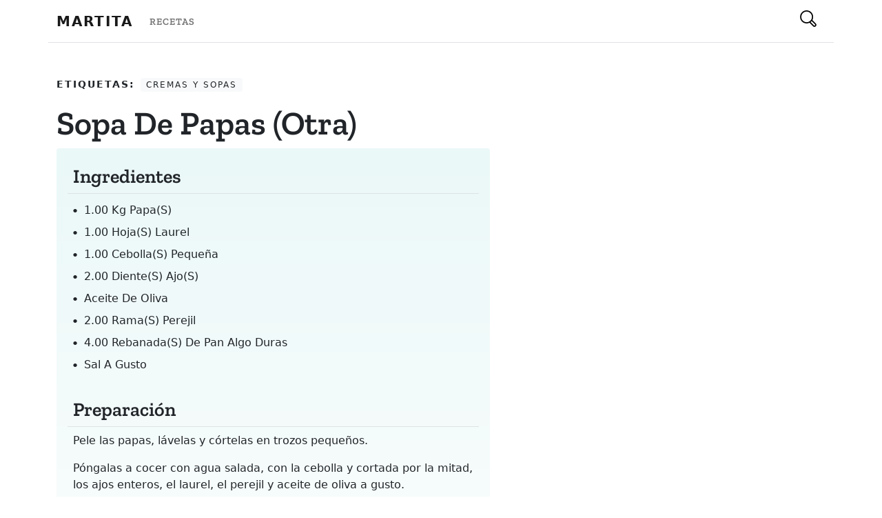

--- FILE ---
content_type: text/html; charset=utf-8
request_url: https://www.martita.cl/recetas/sopa-de-papas-otra
body_size: 4316
content:
<!DOCTYPE html><html><head><meta name="viewport" content="width=device-width"/><meta charSet="utf-8"/><title>sopa de papas (otra) - Cocinando con Martita</title><meta property="og:title" content="sopa de papas (otra) - Cocinando con Martita"/><meta property="og:description" content="Recetas en español de chile y el mundo, en Martita tenemos recetas para todos los gustos desde cocina cacera y tradicional hasta la más moderna y de actualidad."/><link rel="shortcut icon" href="/favicon.ico"/><link rel="preconnect" href="https://res.cloudinary.com"/><link rel="preconnect" href="https://fonts.gstatic.com"/><script async="" defer="" src="https://www.googletagmanager.com/gtag/js?id=UA-34131714-1" type="181d13e17106c193a06831e3-text/javascript"></script><script type="181d13e17106c193a06831e3-text/javascript">
            window.dataLayer = window.dataLayer || [];
            function gtag(){dataLayer.push(arguments);}
            gtag('js', new Date());

            gtag('config', 'UA-34131714-1');
            </script><script type="application/ld+json">{"@context":"https://schema.org/","@type":"Recipe","name":"sopa de papas (otra)","image":"https://martita.cl/images/defaultImage.png","author":{"@type":"Person","name":"Martita"},"prepTime":"PT20M","cookTime":"PT20M","recipeYield":"4","recipeIngredient":["1.00 kg papa(s) ","1.00 hoja(s) laurel ","1.00 cebolla(s) pequeña","2.00 diente(s) ajo(s) ","aceite de oliva ","2.00 rama(s) perejil ","4.00 rebanada(s) de pan algo duras","sal a gusto"],"recipeInstructions":["Pele las papas, lávelas y córtelas en trozos pequeños."," Póngalas a cocer con agua salada, con la cebolla y cortada por la mitad, los ajos enteros, el laurel, el perejil y aceite de oliva a gusto."," Déjelas cocinar a fuego medio hasta que estén bien blandas."," Páselas inmediatamente por el pasapurés con su caldo de la cocción, retire previamente los ajos y la hoja de laurel."," Vuelva a poner el puré en el fuego y recaliéntelo suavemente, revolviendo."," Retire la corteza del pan y córtelo en dados."," Fríalos en aceite bien caliente hasta que estén dorados y póngalos en la sopa con el puré justo en el momento de servir."],"keywords":["cremas y sopas"]}</script><meta name="next-head-count" content="11"/><link rel="preload" href="/_next/static/css/6cdc04121e0cd55cb7ec.css" as="style"/><link rel="stylesheet" href="/_next/static/css/6cdc04121e0cd55cb7ec.css" data-n-g=""/><noscript data-n-css=""></noscript><script defer="" nomodule="" src="/_next/static/chunks/polyfills-3605266e0221022e0f51.js" type="181d13e17106c193a06831e3-text/javascript"></script><script src="/_next/static/chunks/webpack-61095c13c5984b221292.js" defer="" type="181d13e17106c193a06831e3-text/javascript"></script><script src="/_next/static/chunks/framework-64eb7138163e04c228e4.js" defer="" type="181d13e17106c193a06831e3-text/javascript"></script><script src="/_next/static/chunks/main-35cbd79c0a8f90208dda.js" defer="" type="181d13e17106c193a06831e3-text/javascript"></script><script src="/_next/static/chunks/pages/_app-f7b2ff8cfee20de807be.js" defer="" type="181d13e17106c193a06831e3-text/javascript"></script><script src="/_next/static/chunks/247-aa0146938f6f2840e5f9.js" defer="" type="181d13e17106c193a06831e3-text/javascript"></script><script src="/_next/static/chunks/pages/recetas/%5Bslug%5D-a4811abe16291f0421d8.js" defer="" type="181d13e17106c193a06831e3-text/javascript"></script><script src="/_next/static/z6ucs-bUSdvuApZ42J6wd/_buildManifest.js" defer="" type="181d13e17106c193a06831e3-text/javascript"></script><script src="/_next/static/z6ucs-bUSdvuApZ42J6wd/_ssgManifest.js" defer="" type="181d13e17106c193a06831e3-text/javascript"></script></head><body><div id="__next"><div><header class="bg-light" style="width:100%"><nav class="navbar navbar-expand-lg navbar-light" style="background-color:white"><div class="container"><a class="navbar-brand text-uppercase fw-bold" href="/" style="letter-spacing:2px">Martita</a><div class="collapse navbar-collapse" id="navbarSupportedContent"><ul class="navbar-nav me-auto mb-2 mb-lg-0"><li class="nav-item"><a class="nav-link text-uppercase serif" style="letter-spacing:1px" aria-current="page" href="/recetas"><small>Recetas</small></a></li></ul></div><div class="d-flex"><button class="btn search hover"><div style="display:inline-block;max-width:100%;overflow:hidden;position:relative;box-sizing:border-box;margin:0"><div style="box-sizing:border-box;display:block;max-width:100%"><img style="max-width:100%;display:block;margin:0;border:none;padding:0" alt="" aria-hidden="true" role="presentation" src="[data-uri]"/></div><noscript><img alt="Botón de busqueda" srcSet="/_next/image?url=%2Fsearch.svg&amp;w=32&amp;q=75 1x, /_next/image?url=%2Fsearch.svg&amp;w=48&amp;q=75 2x" src="/_next/image?url=%2Fsearch.svg&amp;w=48&amp;q=75" decoding="async" style="position:absolute;top:0;left:0;bottom:0;right:0;box-sizing:border-box;padding:0;border:none;margin:auto;display:block;width:0;height:0;min-width:100%;max-width:100%;min-height:100%;max-height:100%"/></noscript><img alt="Botón de busqueda" src="[data-uri]" decoding="async" style="position:absolute;top:0;left:0;bottom:0;right:0;box-sizing:border-box;padding:0;border:none;margin:auto;display:block;width:0;height:0;min-width:100%;max-width:100%;min-height:100%;max-height:100%"/></div></button></div></div></nav></header><main class="container pt-5 border-top"><article class="row px-3 px-sm-0 mb-5"><ul class="list-inline col-12"><li class="list-inline-item text-dark text-uppercase fw-bold" style="letter-spacing:2px"><small>Etiquetas:</small></li><li class="hover list-inline-item badge bg-light text-dark text-uppercase fw-light" style="letter-spacing:2px">cremas y sopas</li></ul><section class="col-12 col-md-8 col-lg-7 pe-md-4"><h1 class="display-5 serif fw-bold text-capitalize">sopa de papas (otra)</h1><div class="p-3 rounded-2" style="background:linear-gradient(to bottom,#EBF8F8 0,#fefefe 100%)"><h3 class="serif px-2 py-2 mb-2 border-bottom">Ingredientes</h3><ul class="list-unstyled list-ingredients position-relative ps-2"><li class="text-capitalize position-relative ps-3 py-1 fw-light"><span>1.00 kg papa(s) </span></li><li class="text-capitalize position-relative ps-3 py-1 fw-light"><span>1.00 hoja(s) laurel </span></li><li class="text-capitalize position-relative ps-3 py-1 fw-light"><span>1.00 cebolla(s) pequeña</span></li><li class="text-capitalize position-relative ps-3 py-1 fw-light"><span>2.00 diente(s) ajo(s) </span></li><li class="text-capitalize position-relative ps-3 py-1 fw-light"><span>aceite de oliva </span></li><li class="text-capitalize position-relative ps-3 py-1 fw-light"><span>2.00 rama(s) perejil </span></li><li class="text-capitalize position-relative ps-3 py-1 fw-light"><span>4.00 rebanada(s) de pan algo duras</span></li><li class="text-capitalize position-relative ps-3 py-1 fw-light"><span>sal a gusto</span></li></ul><h3 class="serif px-2 py-2 mb-2 mt-4 border-bottom">Preparación</h3><p class="position-relative px-2 fw-light">Pele las papas, lávelas y córtelas en trozos pequeños.</p><p class="position-relative px-2 fw-light"> Póngalas a cocer con agua salada, con la cebolla y cortada por la mitad, los ajos enteros, el laurel, el perejil y aceite de oliva a gusto.</p><p class="position-relative px-2 fw-light"> Déjelas cocinar a fuego medio hasta que estén bien blandas.</p><p class="position-relative px-2 fw-light"> Páselas inmediatamente por el pasapurés con su caldo de la cocción, retire previamente los ajos y la hoja de laurel.</p><p class="position-relative px-2 fw-light"> Vuelva a poner el puré en el fuego y recaliéntelo suavemente, revolviendo.</p><p class="position-relative px-2 fw-light"> Retire la corteza del pan y córtelo en dados.</p><p class="position-relative px-2 fw-light"> Fríalos en aceite bien caliente hasta que estén dorados y póngalos en la sopa con el puré justo en el momento de servir.</p></div></section></article><section class="row bg-light rounded-1 my-4"><div class="pb-3 ad-container"><h6 style="margin-top:1rem;margin-bottom:1rem;margin-left:auto;margin-right:auto;display:block;text-align:center"><small>Publicidad</small></h6><ins class="adsbygoogle adbanner-customize" style="display:block;margin:auto" data-ad-client="ca-pub-3177260005189068" data-ad-slot="3048302459" data-ad-format="auto" data-adtest="off" data-full-width-responsive="true"></ins></div></section></main><footer class="text-center text-lg-start text-white mt-5" style="background-color:#1c2331"><section class="d-flex justify-content-between p-4" style="background-color:#6351ce"><div class="container d-flex justify-content-between"><div class="me-5"><span class="align-middle" style="line-height:2rem">Siguenos en nuestras redes sociales:</span></div><div><a href="https://www.facebook.com/cocinandoConMartitaCL/" class="text-white me-4"><div style="display:inline-block;max-width:100%;overflow:hidden;position:relative;box-sizing:border-box;margin:0"><div style="box-sizing:border-box;display:block;max-width:100%"><img style="max-width:100%;display:block;margin:0;border:none;padding:0" alt="" aria-hidden="true" role="presentation" src="[data-uri]"/></div><noscript><img alt="Martita Facebook Page" srcSet="/_next/image?url=%2Ffacebook.svg&amp;w=32&amp;q=75 1x, /_next/image?url=%2Ffacebook.svg&amp;w=48&amp;q=75 2x" src="/_next/image?url=%2Ffacebook.svg&amp;w=48&amp;q=75" decoding="async" style="position:absolute;top:0;left:0;bottom:0;right:0;box-sizing:border-box;padding:0;border:none;margin:auto;display:block;width:0;height:0;min-width:100%;max-width:100%;min-height:100%;max-height:100%" class="svg-white"/></noscript><img alt="Martita Facebook Page" src="[data-uri]" decoding="async" class="svg-white" style="position:absolute;top:0;left:0;bottom:0;right:0;box-sizing:border-box;padding:0;border:none;margin:auto;display:block;width:0;height:0;min-width:100%;max-width:100%;min-height:100%;max-height:100%"/></div></a></div></div></section><section class=""><div class="container text-center text-md-start mt-5"><div class="row mt-3"><div class="col-md-3 col-lg-4 col-xl-3 mx-auto mb-4"><h6 class="text-uppercase fw-bold">Martita</h6><hr class="mb-4 mt-0 d-inline-block mx-auto" style="width:60px;background-color:#7c4dff;height:2px"/><p>Más de 20 años disponibilizando recetas chilenas y de todo el mundo con ♥ para que todos puedan cocinar.</p></div><div class="col-md-2 col-lg-2 col-xl-2 mx-auto mb-4"><h6 class="text-uppercase fw-bold">Categorías</h6><hr class="mb-4 mt-0 d-inline-block mx-auto" style="width:60px;background-color:#7c4dff;height:2px"/><p> <a href="/category/pescados-y-mariscos" class="text-white text-capitalize">pescados y mariscos</a></p><p> <a href="/category/masas-y-pastas" class="text-white text-capitalize">masas y pastas</a></p><p> <a href="/category/carnes" class="text-white text-capitalize">carnes</a></p><p> <a href="/category/cremas-y-sopas" class="text-white text-capitalize">cremas y sopas</a></p></div><div class="col-md-3 col-lg-2 col-xl-2 mx-auto mb-4"><h6 class="text-uppercase fw-bold">Destacado</h6><hr class="mb-4 mt-0 d-inline-block mx-auto" style="width:60px;background-color:#7c4dff;height:2px"/><p><a href="#!" class="text-white">Todas las recetas</a></p><p><a href="#!" class="text-white">Todas las categorías</a></p><p><a href="#!" class="text-white">Buscar una receta</a></p><p><a href="#!" class="text-white">Blog</a></p></div><div class="col-md-4 col-lg-3 col-xl-3 mx-auto mb-md-0 mb-4"><h6 class="text-uppercase fw-bold">Contacto</h6><hr class="mb-4 mt-0 d-inline-block mx-auto" style="width:60px;background-color:#7c4dff;height:2px"/><p><i class="fas fa-home mr-3"></i> Santiago, Chile</p><p><i class="fas fa-envelope mr-3"></i> <a href="/cdn-cgi/l/email-protection" class="__cf_email__" data-cfemail="afc7c0c3ceefc2cedddbc6dbce81ccc3">[email&#160;protected]</a></p></div></div></div></section><div class="text-center p-3" style="background-color:rgba(0, 0, 0, 0.2)">Recetas con ♥ 2021<a class="text-white px-1" href="https://martita.cl/">Martita.cl</a></div><script data-cfasync="false" src="/cdn-cgi/scripts/5c5dd728/cloudflare-static/email-decode.min.js"></script><script async="" defer="" src="https://pagead2.googlesyndication.com/pagead/js/adsbygoogle.js" type="181d13e17106c193a06831e3-text/javascript"></script></footer></div></div><script id="__NEXT_DATA__" type="application/json">{"props":{"pageProps":{"recipe":{"id":"e484a1c6-7e2e-4a4b-abb0-8a43b6fd56cc","title":"sopa de papas (otra)","slug":"sopa-de-papas-otra","image":null,"ingredients":[{"id":"36591","content":"1.00 kg papa(s) "},{"id":"36592","content":"1.00 hoja(s) laurel "},{"id":"36593","content":"1.00 cebolla(s) pequeña"},{"id":"36594","content":"2.00 diente(s) ajo(s) "},{"id":"36595","content":"aceite de oliva "},{"id":"36596","content":"2.00 rama(s) perejil "},{"id":"36597","content":"4.00 rebanada(s) de pan algo duras"},{"id":"36598","content":"sal a gusto"}],"preparations":[{"id":"29561","content":"Pele las papas, lávelas y córtelas en trozos pequeños."},{"id":"29562","content":" Póngalas a cocer con agua salada, con la cebolla y cortada por la mitad, los ajos enteros, el laurel, el perejil y aceite de oliva a gusto."},{"id":"29563","content":" Déjelas cocinar a fuego medio hasta que estén bien blandas."},{"id":"29564","content":" Páselas inmediatamente por el pasapurés con su caldo de la cocción, retire previamente los ajos y la hoja de laurel."},{"id":"29565","content":" Vuelva a poner el puré en el fuego y recaliéntelo suavemente, revolviendo."},{"id":"29566","content":" Retire la corteza del pan y córtelo en dados."},{"id":"29567","content":" Fríalos en aceite bien caliente hasta que estén dorados y póngalos en la sopa con el puré justo en el momento de servir."}],"tags":[{"id":"cb3531e0-8436-4f39-a403-62c7e9dc09bc","name":"cremas y sopas","slug":"cremas-y-sopas"}]},"links":[{"id":"710858d6-5327-4873-af30-000306941e7f","label":"Recetas","link":"/recetas"}],"tags":[{"id":"511bea66-1969-42f2-8856-c8a3ddd8285a","name":"pescados y mariscos","slug":"pescados-y-mariscos"},{"id":"883efe71-620e-40c3-bd8f-df29e8fc2b6b","name":"masas y pastas","slug":"masas-y-pastas"},{"id":"8b36b251-7b23-480c-883c-9d25697126c9","name":"carnes","slug":"carnes"},{"id":"cb3531e0-8436-4f39-a403-62c7e9dc09bc","name":"cremas y sopas","slug":"cremas-y-sopas"}]},"__N_SSG":true},"page":"/recetas/[slug]","query":{"slug":"sopa-de-papas-otra"},"buildId":"z6ucs-bUSdvuApZ42J6wd","isFallback":false,"gsp":true,"scriptLoader":[]}</script><script src="/cdn-cgi/scripts/7d0fa10a/cloudflare-static/rocket-loader.min.js" data-cf-settings="181d13e17106c193a06831e3-|49" defer></script><script defer src="https://static.cloudflareinsights.com/beacon.min.js/vcd15cbe7772f49c399c6a5babf22c1241717689176015" integrity="sha512-ZpsOmlRQV6y907TI0dKBHq9Md29nnaEIPlkf84rnaERnq6zvWvPUqr2ft8M1aS28oN72PdrCzSjY4U6VaAw1EQ==" data-cf-beacon='{"version":"2024.11.0","token":"d6a8a109638c4a968a04d9ff0edd9eeb","r":1,"server_timing":{"name":{"cfCacheStatus":true,"cfEdge":true,"cfExtPri":true,"cfL4":true,"cfOrigin":true,"cfSpeedBrain":true},"location_startswith":null}}' crossorigin="anonymous"></script>
</body></html>

--- FILE ---
content_type: text/html; charset=utf-8
request_url: https://www.google.com/recaptcha/api2/aframe
body_size: 268
content:
<!DOCTYPE HTML><html><head><meta http-equiv="content-type" content="text/html; charset=UTF-8"></head><body><script nonce="BFGiM62k9YXt14VlYo4P9w">/** Anti-fraud and anti-abuse applications only. See google.com/recaptcha */ try{var clients={'sodar':'https://pagead2.googlesyndication.com/pagead/sodar?'};window.addEventListener("message",function(a){try{if(a.source===window.parent){var b=JSON.parse(a.data);var c=clients[b['id']];if(c){var d=document.createElement('img');d.src=c+b['params']+'&rc='+(localStorage.getItem("rc::a")?sessionStorage.getItem("rc::b"):"");window.document.body.appendChild(d);sessionStorage.setItem("rc::e",parseInt(sessionStorage.getItem("rc::e")||0)+1);localStorage.setItem("rc::h",'1769303429604');}}}catch(b){}});window.parent.postMessage("_grecaptcha_ready", "*");}catch(b){}</script></body></html>